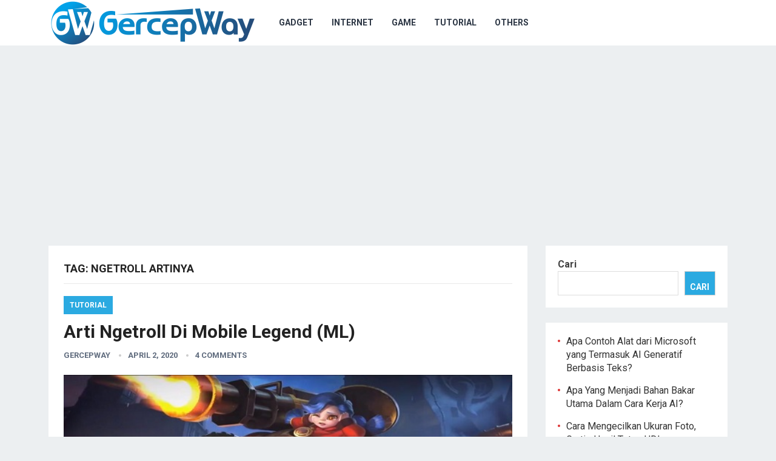

--- FILE ---
content_type: text/html; charset=utf-8
request_url: https://www.google.com/recaptcha/api2/aframe
body_size: 268
content:
<!DOCTYPE HTML><html><head><meta http-equiv="content-type" content="text/html; charset=UTF-8"></head><body><script nonce="2AFG4WsRnP73060TK91ohg">/** Anti-fraud and anti-abuse applications only. See google.com/recaptcha */ try{var clients={'sodar':'https://pagead2.googlesyndication.com/pagead/sodar?'};window.addEventListener("message",function(a){try{if(a.source===window.parent){var b=JSON.parse(a.data);var c=clients[b['id']];if(c){var d=document.createElement('img');d.src=c+b['params']+'&rc='+(localStorage.getItem("rc::a")?sessionStorage.getItem("rc::b"):"");window.document.body.appendChild(d);sessionStorage.setItem("rc::e",parseInt(sessionStorage.getItem("rc::e")||0)+1);localStorage.setItem("rc::h",'1768935296078');}}}catch(b){}});window.parent.postMessage("_grecaptcha_ready", "*");}catch(b){}</script></body></html>